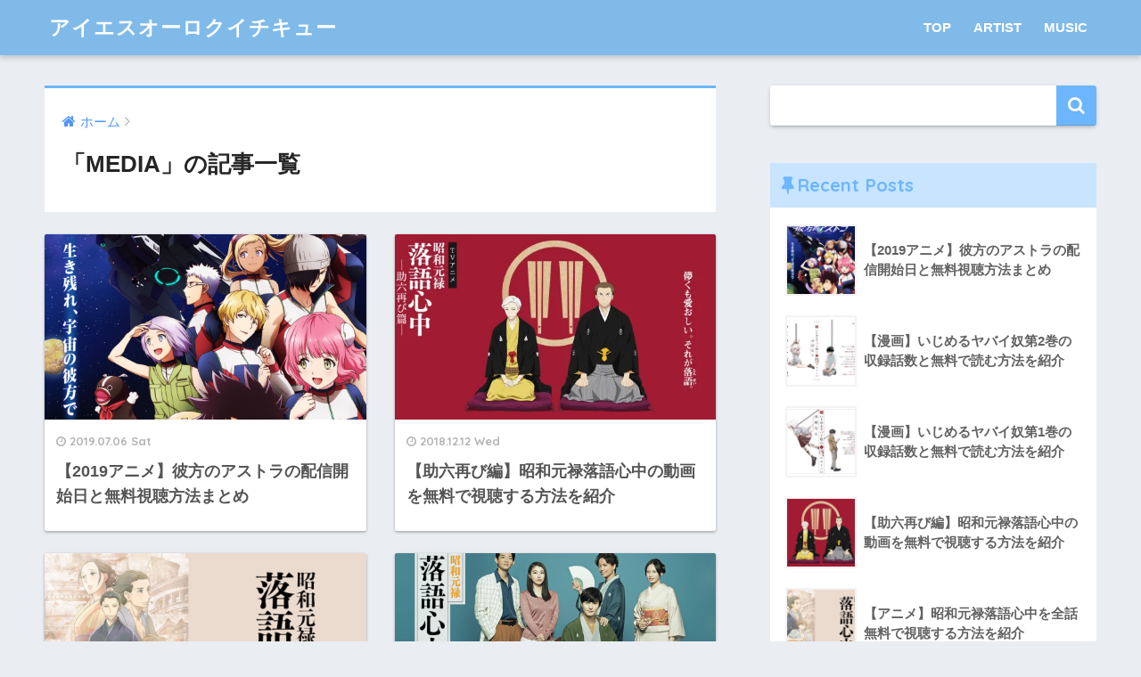

--- FILE ---
content_type: text/html; charset=UTF-8
request_url: https://iso619.com/category/media/
body_size: 10265
content:
<!doctype html>
<!--[if lt IE 7]><html lang="ja"
	prefix="og: https://ogp.me/ns#"  class="no-js lt-ie9 lt-ie8 lt-ie7"><![endif]-->
<!--[if (IE 7)&!(IEMobile)]><html lang="ja"
	prefix="og: https://ogp.me/ns#"  class="no-js lt-ie9 lt-ie8"><![endif]-->
<!--[if (IE 8)&!(IEMobile)]><html lang="ja"
	prefix="og: https://ogp.me/ns#"  class="no-js lt-ie9"><![endif]-->
<!--[if gt IE 8]><!--> <html lang="ja"
	prefix="og: https://ogp.me/ns#"  class="no-js"><!--<![endif]-->
	<head>
		<meta charset="utf-8">
		<meta http-equiv="X-UA-Compatible" content="IE=edge">
		<meta name="HandheldFriendly" content="True">
		<meta name="MobileOptimized" content="320">
		<meta name="viewport" content="width=device-width, initial-scale=1"/>
		<meta name="msapplication-TileColor" content="#6bb6ff">
        <meta name="theme-color" content="#6bb6ff">
		<link rel="pingback" href="https://iso619.com/xmlrpc.php">
		<title>MEDIA | アイエスオーロクイチキュー</title>

		<!-- All in One SEO 4.1.7 -->
		<meta name="robots" content="noindex, max-snippet:-1, max-image-preview:large, max-video-preview:-1" />
		<link rel="canonical" href="https://iso619.com/category/media/" />
		<link rel="next" href="https://iso619.com/category/media/page/2/" />
		<script type="application/ld+json" class="aioseo-schema">
			{"@context":"https:\/\/schema.org","@graph":[{"@type":"WebSite","@id":"https:\/\/iso619.com\/#website","url":"https:\/\/iso619.com\/","name":"\u30a2\u30a4\u30a8\u30b9\u30aa\u30fc\u30ed\u30af\u30a4\u30c1\u30ad\u30e5\u30fc","inLanguage":"ja","publisher":{"@id":"https:\/\/iso619.com\/#organization"}},{"@type":"Organization","@id":"https:\/\/iso619.com\/#organization","name":"\u30a2\u30a4\u30a8\u30b9\u30aa\u30fc\u30ed\u30af\u30a4\u30c1\u30ad\u30e5\u30fc","url":"https:\/\/iso619.com\/"},{"@type":"BreadcrumbList","@id":"https:\/\/iso619.com\/category\/media\/#breadcrumblist","itemListElement":[{"@type":"ListItem","@id":"https:\/\/iso619.com\/#listItem","position":1,"item":{"@type":"WebPage","@id":"https:\/\/iso619.com\/","name":"\u30db\u30fc\u30e0","url":"https:\/\/iso619.com\/"},"nextItem":"https:\/\/iso619.com\/category\/media\/#listItem"},{"@type":"ListItem","@id":"https:\/\/iso619.com\/category\/media\/#listItem","position":2,"item":{"@type":"WebPage","@id":"https:\/\/iso619.com\/category\/media\/","name":"MEDIA","url":"https:\/\/iso619.com\/category\/media\/"},"previousItem":"https:\/\/iso619.com\/#listItem"}]},{"@type":"CollectionPage","@id":"https:\/\/iso619.com\/category\/media\/#collectionpage","url":"https:\/\/iso619.com\/category\/media\/","name":"MEDIA | \u30a2\u30a4\u30a8\u30b9\u30aa\u30fc\u30ed\u30af\u30a4\u30c1\u30ad\u30e5\u30fc","inLanguage":"ja","isPartOf":{"@id":"https:\/\/iso619.com\/#website"},"breadcrumb":{"@id":"https:\/\/iso619.com\/category\/media\/#breadcrumblist"}}]}
		</script>
		<!-- All in One SEO -->

<link rel='dns-prefetch' href='//webfonts.xserver.jp' />
<link rel='dns-prefetch' href='//secure.gravatar.com' />
<link rel='dns-prefetch' href='//ajax.googleapis.com' />
<link rel='dns-prefetch' href='//fonts.googleapis.com' />
<link rel='dns-prefetch' href='//s.w.org' />
<link rel='dns-prefetch' href='//v0.wordpress.com' />
<link rel='dns-prefetch' href='//widgets.wp.com' />
<link rel='dns-prefetch' href='//s0.wp.com' />
<link rel='dns-prefetch' href='//0.gravatar.com' />
<link rel='dns-prefetch' href='//1.gravatar.com' />
<link rel='dns-prefetch' href='//2.gravatar.com' />
<link rel='dns-prefetch' href='//i0.wp.com' />
<link rel="alternate" type="application/rss+xml" title="アイエスオーロクイチキュー &raquo; フィード" href="https://iso619.com/feed/" />
<link rel="alternate" type="application/rss+xml" title="アイエスオーロクイチキュー &raquo; コメントフィード" href="https://iso619.com/comments/feed/" />
<script type="text/javascript">
window._wpemojiSettings = {"baseUrl":"https:\/\/s.w.org\/images\/core\/emoji\/13.1.0\/72x72\/","ext":".png","svgUrl":"https:\/\/s.w.org\/images\/core\/emoji\/13.1.0\/svg\/","svgExt":".svg","source":{"concatemoji":"https:\/\/iso619.com\/wp-includes\/js\/wp-emoji-release.min.js"}};
/*! This file is auto-generated */
!function(e,a,t){var n,r,o,i=a.createElement("canvas"),p=i.getContext&&i.getContext("2d");function s(e,t){var a=String.fromCharCode;p.clearRect(0,0,i.width,i.height),p.fillText(a.apply(this,e),0,0);e=i.toDataURL();return p.clearRect(0,0,i.width,i.height),p.fillText(a.apply(this,t),0,0),e===i.toDataURL()}function c(e){var t=a.createElement("script");t.src=e,t.defer=t.type="text/javascript",a.getElementsByTagName("head")[0].appendChild(t)}for(o=Array("flag","emoji"),t.supports={everything:!0,everythingExceptFlag:!0},r=0;r<o.length;r++)t.supports[o[r]]=function(e){if(!p||!p.fillText)return!1;switch(p.textBaseline="top",p.font="600 32px Arial",e){case"flag":return s([127987,65039,8205,9895,65039],[127987,65039,8203,9895,65039])?!1:!s([55356,56826,55356,56819],[55356,56826,8203,55356,56819])&&!s([55356,57332,56128,56423,56128,56418,56128,56421,56128,56430,56128,56423,56128,56447],[55356,57332,8203,56128,56423,8203,56128,56418,8203,56128,56421,8203,56128,56430,8203,56128,56423,8203,56128,56447]);case"emoji":return!s([10084,65039,8205,55357,56613],[10084,65039,8203,55357,56613])}return!1}(o[r]),t.supports.everything=t.supports.everything&&t.supports[o[r]],"flag"!==o[r]&&(t.supports.everythingExceptFlag=t.supports.everythingExceptFlag&&t.supports[o[r]]);t.supports.everythingExceptFlag=t.supports.everythingExceptFlag&&!t.supports.flag,t.DOMReady=!1,t.readyCallback=function(){t.DOMReady=!0},t.supports.everything||(n=function(){t.readyCallback()},a.addEventListener?(a.addEventListener("DOMContentLoaded",n,!1),e.addEventListener("load",n,!1)):(e.attachEvent("onload",n),a.attachEvent("onreadystatechange",function(){"complete"===a.readyState&&t.readyCallback()})),(n=t.source||{}).concatemoji?c(n.concatemoji):n.wpemoji&&n.twemoji&&(c(n.twemoji),c(n.wpemoji)))}(window,document,window._wpemojiSettings);
</script>
<style type="text/css">
img.wp-smiley,
img.emoji {
	display: inline !important;
	border: none !important;
	box-shadow: none !important;
	height: 1em !important;
	width: 1em !important;
	margin: 0 0.07em !important;
	vertical-align: -0.1em !important;
	background: none !important;
	padding: 0 !important;
}
</style>
	<link rel='stylesheet' id='wp-block-library-css'  href='https://iso619.com/wp-includes/css/dist/block-library/style.min.css' type='text/css' media='all' />
<style id='wp-block-library-inline-css' type='text/css'>
.has-text-align-justify{text-align:justify;}
</style>
<link rel='stylesheet' id='mediaelement-css'  href='https://iso619.com/wp-includes/js/mediaelement/mediaelementplayer-legacy.min.css' type='text/css' media='all' />
<link rel='stylesheet' id='wp-mediaelement-css'  href='https://iso619.com/wp-includes/js/mediaelement/wp-mediaelement.min.css' type='text/css' media='all' />
<style id='global-styles-inline-css' type='text/css'>
body{--wp--preset--color--black: #000000;--wp--preset--color--cyan-bluish-gray: #abb8c3;--wp--preset--color--white: #ffffff;--wp--preset--color--pale-pink: #f78da7;--wp--preset--color--vivid-red: #cf2e2e;--wp--preset--color--luminous-vivid-orange: #ff6900;--wp--preset--color--luminous-vivid-amber: #fcb900;--wp--preset--color--light-green-cyan: #7bdcb5;--wp--preset--color--vivid-green-cyan: #00d084;--wp--preset--color--pale-cyan-blue: #8ed1fc;--wp--preset--color--vivid-cyan-blue: #0693e3;--wp--preset--color--vivid-purple: #9b51e0;--wp--preset--gradient--vivid-cyan-blue-to-vivid-purple: linear-gradient(135deg,rgba(6,147,227,1) 0%,rgb(155,81,224) 100%);--wp--preset--gradient--light-green-cyan-to-vivid-green-cyan: linear-gradient(135deg,rgb(122,220,180) 0%,rgb(0,208,130) 100%);--wp--preset--gradient--luminous-vivid-amber-to-luminous-vivid-orange: linear-gradient(135deg,rgba(252,185,0,1) 0%,rgba(255,105,0,1) 100%);--wp--preset--gradient--luminous-vivid-orange-to-vivid-red: linear-gradient(135deg,rgba(255,105,0,1) 0%,rgb(207,46,46) 100%);--wp--preset--gradient--very-light-gray-to-cyan-bluish-gray: linear-gradient(135deg,rgb(238,238,238) 0%,rgb(169,184,195) 100%);--wp--preset--gradient--cool-to-warm-spectrum: linear-gradient(135deg,rgb(74,234,220) 0%,rgb(151,120,209) 20%,rgb(207,42,186) 40%,rgb(238,44,130) 60%,rgb(251,105,98) 80%,rgb(254,248,76) 100%);--wp--preset--gradient--blush-light-purple: linear-gradient(135deg,rgb(255,206,236) 0%,rgb(152,150,240) 100%);--wp--preset--gradient--blush-bordeaux: linear-gradient(135deg,rgb(254,205,165) 0%,rgb(254,45,45) 50%,rgb(107,0,62) 100%);--wp--preset--gradient--luminous-dusk: linear-gradient(135deg,rgb(255,203,112) 0%,rgb(199,81,192) 50%,rgb(65,88,208) 100%);--wp--preset--gradient--pale-ocean: linear-gradient(135deg,rgb(255,245,203) 0%,rgb(182,227,212) 50%,rgb(51,167,181) 100%);--wp--preset--gradient--electric-grass: linear-gradient(135deg,rgb(202,248,128) 0%,rgb(113,206,126) 100%);--wp--preset--gradient--midnight: linear-gradient(135deg,rgb(2,3,129) 0%,rgb(40,116,252) 100%);--wp--preset--duotone--dark-grayscale: url('#wp-duotone-dark-grayscale');--wp--preset--duotone--grayscale: url('#wp-duotone-grayscale');--wp--preset--duotone--purple-yellow: url('#wp-duotone-purple-yellow');--wp--preset--duotone--blue-red: url('#wp-duotone-blue-red');--wp--preset--duotone--midnight: url('#wp-duotone-midnight');--wp--preset--duotone--magenta-yellow: url('#wp-duotone-magenta-yellow');--wp--preset--duotone--purple-green: url('#wp-duotone-purple-green');--wp--preset--duotone--blue-orange: url('#wp-duotone-blue-orange');--wp--preset--font-size--small: 13px;--wp--preset--font-size--medium: 20px;--wp--preset--font-size--large: 36px;--wp--preset--font-size--x-large: 42px;}.has-black-color{color: var(--wp--preset--color--black) !important;}.has-cyan-bluish-gray-color{color: var(--wp--preset--color--cyan-bluish-gray) !important;}.has-white-color{color: var(--wp--preset--color--white) !important;}.has-pale-pink-color{color: var(--wp--preset--color--pale-pink) !important;}.has-vivid-red-color{color: var(--wp--preset--color--vivid-red) !important;}.has-luminous-vivid-orange-color{color: var(--wp--preset--color--luminous-vivid-orange) !important;}.has-luminous-vivid-amber-color{color: var(--wp--preset--color--luminous-vivid-amber) !important;}.has-light-green-cyan-color{color: var(--wp--preset--color--light-green-cyan) !important;}.has-vivid-green-cyan-color{color: var(--wp--preset--color--vivid-green-cyan) !important;}.has-pale-cyan-blue-color{color: var(--wp--preset--color--pale-cyan-blue) !important;}.has-vivid-cyan-blue-color{color: var(--wp--preset--color--vivid-cyan-blue) !important;}.has-vivid-purple-color{color: var(--wp--preset--color--vivid-purple) !important;}.has-black-background-color{background-color: var(--wp--preset--color--black) !important;}.has-cyan-bluish-gray-background-color{background-color: var(--wp--preset--color--cyan-bluish-gray) !important;}.has-white-background-color{background-color: var(--wp--preset--color--white) !important;}.has-pale-pink-background-color{background-color: var(--wp--preset--color--pale-pink) !important;}.has-vivid-red-background-color{background-color: var(--wp--preset--color--vivid-red) !important;}.has-luminous-vivid-orange-background-color{background-color: var(--wp--preset--color--luminous-vivid-orange) !important;}.has-luminous-vivid-amber-background-color{background-color: var(--wp--preset--color--luminous-vivid-amber) !important;}.has-light-green-cyan-background-color{background-color: var(--wp--preset--color--light-green-cyan) !important;}.has-vivid-green-cyan-background-color{background-color: var(--wp--preset--color--vivid-green-cyan) !important;}.has-pale-cyan-blue-background-color{background-color: var(--wp--preset--color--pale-cyan-blue) !important;}.has-vivid-cyan-blue-background-color{background-color: var(--wp--preset--color--vivid-cyan-blue) !important;}.has-vivid-purple-background-color{background-color: var(--wp--preset--color--vivid-purple) !important;}.has-black-border-color{border-color: var(--wp--preset--color--black) !important;}.has-cyan-bluish-gray-border-color{border-color: var(--wp--preset--color--cyan-bluish-gray) !important;}.has-white-border-color{border-color: var(--wp--preset--color--white) !important;}.has-pale-pink-border-color{border-color: var(--wp--preset--color--pale-pink) !important;}.has-vivid-red-border-color{border-color: var(--wp--preset--color--vivid-red) !important;}.has-luminous-vivid-orange-border-color{border-color: var(--wp--preset--color--luminous-vivid-orange) !important;}.has-luminous-vivid-amber-border-color{border-color: var(--wp--preset--color--luminous-vivid-amber) !important;}.has-light-green-cyan-border-color{border-color: var(--wp--preset--color--light-green-cyan) !important;}.has-vivid-green-cyan-border-color{border-color: var(--wp--preset--color--vivid-green-cyan) !important;}.has-pale-cyan-blue-border-color{border-color: var(--wp--preset--color--pale-cyan-blue) !important;}.has-vivid-cyan-blue-border-color{border-color: var(--wp--preset--color--vivid-cyan-blue) !important;}.has-vivid-purple-border-color{border-color: var(--wp--preset--color--vivid-purple) !important;}.has-vivid-cyan-blue-to-vivid-purple-gradient-background{background: var(--wp--preset--gradient--vivid-cyan-blue-to-vivid-purple) !important;}.has-light-green-cyan-to-vivid-green-cyan-gradient-background{background: var(--wp--preset--gradient--light-green-cyan-to-vivid-green-cyan) !important;}.has-luminous-vivid-amber-to-luminous-vivid-orange-gradient-background{background: var(--wp--preset--gradient--luminous-vivid-amber-to-luminous-vivid-orange) !important;}.has-luminous-vivid-orange-to-vivid-red-gradient-background{background: var(--wp--preset--gradient--luminous-vivid-orange-to-vivid-red) !important;}.has-very-light-gray-to-cyan-bluish-gray-gradient-background{background: var(--wp--preset--gradient--very-light-gray-to-cyan-bluish-gray) !important;}.has-cool-to-warm-spectrum-gradient-background{background: var(--wp--preset--gradient--cool-to-warm-spectrum) !important;}.has-blush-light-purple-gradient-background{background: var(--wp--preset--gradient--blush-light-purple) !important;}.has-blush-bordeaux-gradient-background{background: var(--wp--preset--gradient--blush-bordeaux) !important;}.has-luminous-dusk-gradient-background{background: var(--wp--preset--gradient--luminous-dusk) !important;}.has-pale-ocean-gradient-background{background: var(--wp--preset--gradient--pale-ocean) !important;}.has-electric-grass-gradient-background{background: var(--wp--preset--gradient--electric-grass) !important;}.has-midnight-gradient-background{background: var(--wp--preset--gradient--midnight) !important;}.has-small-font-size{font-size: var(--wp--preset--font-size--small) !important;}.has-medium-font-size{font-size: var(--wp--preset--font-size--medium) !important;}.has-large-font-size{font-size: var(--wp--preset--font-size--large) !important;}.has-x-large-font-size{font-size: var(--wp--preset--font-size--x-large) !important;}
</style>
<link rel='stylesheet' id='contact-form-7-css'  href='https://iso619.com/wp-content/plugins/contact-form-7/includes/css/styles.css' type='text/css' media='all' />
<link rel='stylesheet' id='toc-screen-css'  href='https://iso619.com/wp-content/plugins/table-of-contents-plus/screen.min.css' type='text/css' media='all' />
<link rel='stylesheet' id='sng-stylesheet-css'  href='https://iso619.com/wp-content/themes/sango-theme/style.css' type='text/css' media='all' />
<link rel='stylesheet' id='sng-option-css'  href='https://iso619.com/wp-content/themes/sango-theme/entry-option.css' type='text/css' media='all' />
<link rel='stylesheet' id='child-style-css'  href='https://iso619.com/wp-content/themes/sango-theme-child/style.css' type='text/css' media='all' />
<link rel='stylesheet' id='sng-googlefonts-css'  href='//fonts.googleapis.com/css?family=Quicksand%3A500%2C700' type='text/css' media='all' />
<link rel='stylesheet' id='sng-fontawesome-css'  href='https://iso619.com/wp-content/themes/sango-theme/library/fontawesome/css/font-awesome.min.css' type='text/css' media='all' />
<link rel='stylesheet' id='ripple-style-css'  href='https://iso619.com/wp-content/themes/sango-theme/library/ripple/rippler.min.css' type='text/css' media='all' />
<link rel='stylesheet' id='jetpack_css-css'  href='https://iso619.com/wp-content/plugins/jetpack/css/jetpack.css' type='text/css' media='all' />
<script type='text/javascript' src='https://ajax.googleapis.com/ajax/libs/jquery/2.2.4/jquery.min.js' id='jquery-js'></script>
<script type='text/javascript' src='//webfonts.xserver.jp/js/xserver.js' id='typesquare_std-js'></script>
<script type='text/javascript' src='https://iso619.com/wp-content/themes/sango-theme/library/js/modernizr.custom.min.js' id='sng-modernizr-js'></script>
<link rel="https://api.w.org/" href="https://iso619.com/wp-json/" /><link rel="alternate" type="application/json" href="https://iso619.com/wp-json/wp/v2/categories/8" /><link rel="EditURI" type="application/rsd+xml" title="RSD" href="https://iso619.com/xmlrpc.php?rsd" />

<!-- tracker added by Ultimate Google Analytics plugin改 http://little.ws http://whitehatseo.jp -->
<script type="text/javascript">
var _gaq = _gaq || [];
_gaq.push(["_setAccount", "UA-109554183-1"]);
_gaq.push(["_trackPageview"]);

  (function() {
    var ga = document.createElement("script"); ga.type = "text/javascript"; ga.async = true;
    ga.src = ("https:" == document.location.protocol ? "https://ssl" : "http://www") + ".google-analytics.com/ga.js";
    var s = document.getElementsByTagName("script")[0]; s.parentNode.insertBefore(ga, s);
  })();
</script>
<script type="text/javascript">
if (document.referrer.match(/google\.(com|co\.jp)/gi) && document.referrer.match(/cd/gi)) {
var myString = document.referrer;
var r        = myString.match(/cd=(.*?)&/);
var rank     = parseInt(r[1]);
var kw       = myString.match(/q=(.*?)&/);

if (kw[1].length > 0) {
	var keyWord  = decodeURI(kw[1]);
} else {
	keyWord = "(not provided)";
}

var p = document.location.pathname;
_gaq.push(["_trackEvent", "RankTracker", keyWord, p, rank, true]);
}
</script><style type='text/css'>#post-1174 h1,#post-1174 h2,#post-1174 h3,#post-1174 .entry-title{ font-family: "新ゴ B" !important;}#post-1174 h4,#post-1174 h5,#post-1174 h6{ font-family: "新ゴ B" !important;}#post-1174.hentry,#post-1174 .entry-content p,#post-1174 .post-inner.entry-content p{ font-family: "新ゴ R" !important;}#post-1174 strong,#post-1174 b{ font-family: "新ゴ B" !important;}#post-1048 h1,#post-1048 h2,#post-1048 h3,#post-1048 .entry-title{ font-family: "新ゴ B" !important;}#post-1048 h4,#post-1048 h5,#post-1048 h6{ font-family: "新ゴ B" !important;}#post-1048.hentry,#post-1048 .entry-content p,#post-1048 .post-inner.entry-content p{ font-family: "新ゴ R" !important;}#post-1048 strong,#post-1048 b{ font-family: "新ゴ B" !important;}#post-1042 h1,#post-1042 h2,#post-1042 h3,#post-1042 .entry-title{ font-family: "新ゴ B" !important;}#post-1042 h4,#post-1042 h5,#post-1042 h6{ font-family: "新ゴ B" !important;}#post-1042.hentry,#post-1042 .entry-content p,#post-1042 .post-inner.entry-content p{ font-family: "新ゴ R" !important;}#post-1042 strong,#post-1042 b{ font-family: "新ゴ B" !important;}#post-1009 h1,#post-1009 h2,#post-1009 h3,#post-1009 .entry-title{ font-family: "新ゴ B" !important;}#post-1009 h4,#post-1009 h5,#post-1009 h6{ font-family: "新ゴ B" !important;}#post-1009.hentry,#post-1009 .entry-content p,#post-1009 .post-inner.entry-content p{ font-family: "新ゴ R" !important;}#post-1009 strong,#post-1009 b{ font-family: "新ゴ B" !important;}#post-1012 h1,#post-1012 h2,#post-1012 h3,#post-1012 .entry-title{ font-family: "新ゴ B" !important;}#post-1012 h4,#post-1012 h5,#post-1012 h6{ font-family: "新ゴ B" !important;}#post-1012.hentry,#post-1012 .entry-content p,#post-1012 .post-inner.entry-content p{ font-family: "新ゴ R" !important;}#post-1012 strong,#post-1012 b{ font-family: "新ゴ B" !important;}#post-708 h1,#post-708 h2,#post-708 h3,#post-708 .entry-title{ font-family: "新ゴ B" !important;}#post-708 h4,#post-708 h5,#post-708 h6{ font-family: "新ゴ B" !important;}#post-708.hentry,#post-708 .entry-content p,#post-708 .post-inner.entry-content p{ font-family: "新ゴ R" !important;}#post-708 strong,#post-708 b{ font-family: "新ゴ B" !important;}#post-990 h1,#post-990 h2,#post-990 h3,#post-990 .entry-title{ font-family: "新ゴ B" !important;}#post-990 h4,#post-990 h5,#post-990 h6{ font-family: "新ゴ B" !important;}#post-990.hentry,#post-990 .entry-content p,#post-990 .post-inner.entry-content p{ font-family: "新ゴ R" !important;}#post-990 strong,#post-990 b{ font-family: "新ゴ B" !important;}#post-963 h1,#post-963 h2,#post-963 h3,#post-963 .entry-title{ font-family: "新ゴ B" !important;}#post-963 h4,#post-963 h5,#post-963 h6{ font-family: "新ゴ B" !important;}#post-963.hentry,#post-963 .entry-content p,#post-963 .post-inner.entry-content p{ font-family: "新ゴ R" !important;}#post-963 strong,#post-963 b{ font-family: "新ゴ B" !important;}#post-866 h1,#post-866 h2,#post-866 h3,#post-866 .entry-title{ font-family: "新ゴ B" !important;}#post-866 h4,#post-866 h5,#post-866 h6{ font-family: "新ゴ B" !important;}#post-866.hentry,#post-866 .entry-content p,#post-866 .post-inner.entry-content p{ font-family: "新ゴ R" !important;}#post-866 strong,#post-866 b{ font-family: "新ゴ B" !important;}#post-722 h1,#post-722 h2,#post-722 h3,#post-722 .entry-title{ font-family: "新ゴ B" !important;}#post-722 h4,#post-722 h5,#post-722 h6{ font-family: "新ゴ B" !important;}#post-722.hentry,#post-722 .entry-content p,#post-722 .post-inner.entry-content p{ font-family: "新ゴ R" !important;}#post-722 strong,#post-722 b{ font-family: "新ゴ B" !important;}</style><style type='text/css'>img#wpstats{display:none}</style>
	<meta property="og:title" content="「MEDIA」の記事一覧" />
<meta property="og:description" content="アイエスオーロクイチキューの「MEDIA」についての投稿一覧です。" />
<meta property="og:type" content="article" />
<meta property="og:url" content="https://iso619.com/category/media/" />
<meta property="og:image" content="" />
<meta property="og:site_name" content="アイエスオーロクイチキュー" />
<meta name="twitter:card" content="summary_large_image" />
<link rel="icon" href="https://i0.wp.com/iso619.com/wp-content/uploads/2017/11/cropped-ae46b1f460ee46f789c27b264a6cb421.png?fit=32%2C32&#038;ssl=1" sizes="32x32" />
<link rel="icon" href="https://i0.wp.com/iso619.com/wp-content/uploads/2017/11/cropped-ae46b1f460ee46f789c27b264a6cb421.png?fit=192%2C192&#038;ssl=1" sizes="192x192" />
<link rel="apple-touch-icon" href="https://i0.wp.com/iso619.com/wp-content/uploads/2017/11/cropped-ae46b1f460ee46f789c27b264a6cb421.png?fit=180%2C180&#038;ssl=1" />
<meta name="msapplication-TileImage" content="https://i0.wp.com/iso619.com/wp-content/uploads/2017/11/cropped-ae46b1f460ee46f789c27b264a6cb421.png?fit=270%2C270&#038;ssl=1" />
<style>
a {color: #4f96f6;}
.main-c {color: #6bb6ff;}
.main-bc {background-color: #6bb6ff;}
.main-bdr,#inner-content .main-bdr {border-color:  #6bb6ff;}
.pastel-bc , #inner-content .pastel-bc {background-color: #c8e4ff;}
.accent-c {color: #ffb36b;}
.accent-bc {background-color: #ffb36b;}
.header,#footer-menu,.drawer__title {background-color: #7fbae9;}
#logo a {color: #FFF;}
.desktop-nav li a , .mobile-nav li a, #footer-menu a ,.copyright, #drawer__open,.drawer__title {color: #FFF;}
.drawer__title .close span, .drawer__title .close span:before {background: #FFF;}
.desktop-nav li:after {background: #FFF;}
.mobile-nav .current-menu-item {border-bottom-color: #FFF;}
.widgettitle {color: #6bb6ff;background-color:#c8e4ff;}
.footer {background-color: #e0e4eb;}
.footer, .footer a, .footer .widget ul li a {color: #3c3c3c;}
.body_bc {background-color: #eaedf2;}
/*Main Color*/
#toc_container .toc_title, #footer_menu .raised, .pagination a, .pagination span, #reply-title:before , .entry-content blockquote:before ,.main-c-before li:before ,.main-c-b:before{color: #6bb6ff;}
/*Main Color Background*/
#searchsubmit, #toc_container .toc_title:before, .cat-name, .pre_tag > span, .pagination .current, #submit ,.withtag_list > span,.main-bc-before li:before {background-color: #6bb6ff;}
/*Main Color Border*/
#toc_container, h3 ,.li-mainbdr ul,.li-mainbdr ol {border-color: #6bb6ff;}
/*Accent Color*/
.search-title .fa-search ,.acc-bc-before li:before {background: #ffb36b;}
/*Accent Color border*/
.li-accentbdr ul, .li-accentbdr ol {border-color: #ffb36b;}
/*Pastel Color Background*/
.pagination a:hover ,.li-pastelbc ul, .li-pastelbc ol {background: #c8e4ff;}
/*FontSize*/
body {font-size: 107%;}
@media only screen and (min-width: 481px) {
body {font-size: 107%;}
}
@media only screen and (min-width: 1030px) {
body {font-size: 107%;}
}
/*Others*/
.totop {background: #5ba9f7;}
.header-info a {color: #FFF; background: linear-gradient(95deg,#738bff,#85e3ec);}
.fixed-menu ul {background: #FFF;}
.fixed-menu a {color: #a2a7ab;}
.fixed-menu .current-menu-item a , .fixed-menu ul li a.active {color: #6bb6ff;}
</style>
	</head>
	<body class="archive category category-media category-8">
		<div id="container">
			<header class="header">
								<div id="inner-header" class="wrap cf">
										<p id="logo" class="h1 dfont">
						<a href="https://iso619.com">アイエスオーロクイチキュー</a>
					</p>
					<nav class="desktop-nav clearfix"><ul id="menu-top" class="menu"><li id="menu-item-302" class="menu-item menu-item-type-custom menu-item-object-custom menu-item-home menu-item-302"><a href="http://iso619.com">TOP</a></li>
<li id="menu-item-303" class="menu-item menu-item-type-taxonomy menu-item-object-category menu-item-303"><a href="https://iso619.com/category/artist/">ARTIST</a></li>
<li id="menu-item-315" class="menu-item menu-item-type-taxonomy menu-item-object-category menu-item-315"><a href="https://iso619.com/category/music/">MUSIC</a></li>
</ul></nav>				</div>
							</header>
				<div id="content">
		<div id="inner-content" class="wrap cf">
			<main id="main" class="m-all t-2of3 d-5of7 cf" role="main">
				<div id="archive_header" class="main-bdr">
	<nav id="breadcrumb"><ul itemscope itemtype="http://schema.org/BreadcrumbList"><li itemprop="itemListElement" itemscope itemtype="http://schema.org/ListItem"><a href="https://iso619.com" itemprop="item"><span itemprop="name">ホーム</span></a><meta itemprop="position" content="1" /></li></ul></nav>			<h1>「MEDIA」の記事一覧</h1>
		</div>		<div class="cardtype cf">
							<article class="cardtype__article">
						<a class="cardtype__link" href="https://iso619.com/astra-lost-in-space-anime/">
							<p class="cardtype__img">
								<img src="https://i0.wp.com/iso619.com/wp-content/uploads/2019/07/f111eefc2c706f9e32bae17f786e887e.png?resize=520%2C300&ssl=1" alt="【2019アニメ】彼方のアストラの配信開始日と無料視聴方法まとめ">
							</p>
							<div class="cardtype__article-info">
																<time class="updated entry-time dfont" datetime="2019-07-06">2019.07.06 Sat</time>
																<h2>【2019アニメ】彼方のアストラの配信開始日と無料視聴方法まとめ</h2>
							</div>
						</a>
										</article>
							<article class="cardtype__article">
						<a class="cardtype__link" href="https://iso619.com/rakugo-shinjyu-sukeroku-hutatabi-anime/">
							<p class="cardtype__img">
								<img src="https://i0.wp.com/iso619.com/wp-content/uploads/2018/12/rakugo-shinjyu.jpg?resize=520%2C300&ssl=1" alt="【助六再び編】昭和元禄落語心中の動画を無料で視聴する方法を紹介">
							</p>
							<div class="cardtype__article-info">
																<time class="updated entry-time dfont" datetime="2018-12-12">2018.12.12 Wed</time>
																<h2>【助六再び編】昭和元禄落語心中の動画を無料で視聴する方法を紹介</h2>
							</div>
						</a>
										</article>
							<article class="cardtype__article">
						<a class="cardtype__link" href="https://iso619.com/rakugo-sinjyu-anime/">
							<p class="cardtype__img">
								<img src="https://i0.wp.com/iso619.com/wp-content/uploads/2018/12/SID0026343.png?resize=520%2C300&ssl=1" alt="【アニメ】昭和元禄落語心中を全話無料で視聴する方法を紹介">
							</p>
							<div class="cardtype__article-info">
																<time class="updated entry-time dfont" datetime="2018-12-12">2018.12.12 Wed</time>
																<h2>【アニメ】昭和元禄落語心中を全話無料で視聴する方法を紹介</h2>
							</div>
						</a>
										</article>
							<article class="cardtype__article">
						<a class="cardtype__link" href="https://iso619.com/rakugo-suicide/">
							<p class="cardtype__img">
								<img src="https://i0.wp.com/iso619.com/wp-content/uploads/2018/12/rakugo.png?resize=520%2C300&ssl=1" alt="【NHKドラマ】昭和元禄落語心中を再放送以外で見逃し視聴する方法">
							</p>
							<div class="cardtype__article-info">
																<time class="updated entry-time dfont" datetime="2018-12-10">2018.12.10 Mon</time>
																<h2>【NHKドラマ】昭和元禄落語心中を再放送以外で見逃し視聴する方法</h2>
							</div>
						</a>
										</article>
							<article class="cardtype__article">
						<a class="cardtype__link" href="https://iso619.com/in-the-fade/">
							<p class="cardtype__img">
								<img src="https://i0.wp.com/iso619.com/wp-content/uploads/2018/12/inthefade.jpg?resize=520%2C300&ssl=1" alt="【映画】女は二度決断するの動画を無料でフル視聴する方法">
							</p>
							<div class="cardtype__article-info">
																<time class="updated entry-time dfont" datetime="2018-12-09">2018.12.09 Sun</time>
																<h2>【映画】女は二度決断するの動画を無料でフル視聴する方法</h2>
							</div>
						</a>
										</article>
							<article class="cardtype__article">
						<a class="cardtype__link" href="https://iso619.com/hitujito-hagane-location-map/">
							<p class="cardtype__img">
								<img src="https://i0.wp.com/iso619.com/wp-content/uploads/2018/12/asahikawa-roke.png?resize=520%2C300&ssl=1" alt="【映画】羊と鋼の森の旭川ロケ地マップの入手の仕方について">
							</p>
							<div class="cardtype__article-info">
																<time class="updated entry-time dfont" datetime="2018-12-08">2018.12.08 Sat</time>
																<h2>【映画】羊と鋼の森の旭川ロケ地マップの入手の仕方について</h2>
							</div>
						</a>
										</article>
							<article class="cardtype__article">
						<a class="cardtype__link" href="https://iso619.com/a-forest-of-sheep-and-steel-cinema/">
							<p class="cardtype__img">
								<img src="https://i0.wp.com/iso619.com/wp-content/uploads/2018/12/hituji-hagane.jpg?resize=520%2C300&ssl=1" alt="【山崎賢人主演】羊と鋼の森の動画をフルで無料視聴する方法">
							</p>
							<div class="cardtype__article-info">
																<time class="updated entry-time dfont" datetime="2018-12-05">2018.12.05 Wed</time>
																<h2>【山崎賢人主演】羊と鋼の森の動画をフルで無料視聴する方法</h2>
							</div>
						</a>
										</article>
							<article class="cardtype__article">
						<a class="cardtype__link" href="https://iso619.com/kimimsui-anime-cinema/">
							<p class="cardtype__img">
								<img src="https://i0.wp.com/iso619.com/wp-content/uploads/2018/12/kimisui-anime.png?resize=520%2C300&ssl=1" alt="【アニメ映画】君の膵臓をたべたいをフルで無料視聴する方法">
							</p>
							<div class="cardtype__article-info">
																<time class="updated entry-time dfont" datetime="2018-12-04">2018.12.04 Tue</time>
																<h2>【アニメ映画】君の膵臓をたべたいをフルで無料視聴する方法</h2>
							</div>
						</a>
										</article>
							<article class="cardtype__article">
						<a class="cardtype__link" href="https://iso619.com/gundam-nt-cinema/">
							<p class="cardtype__img">
								<img src="https://i0.wp.com/iso619.com/wp-content/uploads/2018/11/h1a.png?resize=520%2C300&ssl=1" alt="ガンダムNTの動画は無料視聴出来る!配信予想と視聴方法も！">
							</p>
							<div class="cardtype__article-info">
																<time class="updated entry-time dfont" datetime="2018-11-20">2018.11.20 Tue</time>
																<h2>ガンダムNTの動画は無料視聴出来る!配信予想と視聴方法も！</h2>
							</div>
						</a>
										</article>
							<article class="cardtype__article">
						<a class="cardtype__link" href="https://iso619.com/kamen-rider-build-movie/">
							<p class="cardtype__img">
								<img src="https://i0.wp.com/iso619.com/wp-content/uploads/2018/11/build.png?resize=520%2C300&ssl=1" alt="仮面ライダービルドの動画は全話無料視聴できる？方法と解説を紹介！">
							</p>
							<div class="cardtype__article-info">
																<time class="updated entry-time dfont" datetime="2018-11-14">2018.11.14 Wed</time>
																<h2>仮面ライダービルドの動画は全話無料視聴できる？方法と解説を紹介！</h2>
							</div>
						</a>
										</article>
					</div>
		<nav class="pagination dfont"><ul class='page-numbers'>
	<li><span aria-current="page" class="page-numbers current">1</span></li>
	<li><a class="page-numbers" href="https://iso619.com/category/media/page/2/">2</a></li>
	<li><a class="next page-numbers" href="https://iso619.com/category/media/page/2/"><i class="fa fa-chevron-right"></i></a></li>
</ul>
</nav>				</main>
				<div id="sidebar1" class="sidebar m-all t-1of3 d-2of7 last-col cf" role="complementary">
	<aside>
		<div class="insidesp">
			<div id="notfix">
				<div id="search-2" class="widget widget_search"><form role="search" method="get" id="searchform" class="searchform" action="https://iso619.com/">
    <div>
        <input type="search" id="s" name="s" value="" />
        <button type="submit" id="searchsubmit" ><i class="fa fa-search"></i></button>
    </div>
</form></div><div id="recent-posts-2" class="widget widget_recent_entries"><h4 class="widgettitle dfont">Recent Posts</h4>              <ul class="my-widget">
                                <li><a href="https://iso619.com/astra-lost-in-space-anime/"><figure class="my-widget__img"><img width="160" height="160" src="https://i0.wp.com/iso619.com/wp-content/uploads/2019/07/f111eefc2c706f9e32bae17f786e887e.png?resize=160%2C160&amp;ssl=1" class="attachment-thumb-160 size-thumb-160 wp-post-image" alt="" loading="lazy" srcset="https://i0.wp.com/iso619.com/wp-content/uploads/2019/07/f111eefc2c706f9e32bae17f786e887e.png?resize=150%2C150&amp;ssl=1 150w, https://i0.wp.com/iso619.com/wp-content/uploads/2019/07/f111eefc2c706f9e32bae17f786e887e.png?zoom=2&amp;resize=160%2C160 320w, https://i0.wp.com/iso619.com/wp-content/uploads/2019/07/f111eefc2c706f9e32bae17f786e887e.png?zoom=3&amp;resize=160%2C160 480w" sizes="(max-width: 160px) 100vw, 160px" data-attachment-id="1183" data-permalink="https://iso619.com/astra-lost-in-space-anime/%e3%82%b9%e3%82%af%e3%83%aa%e3%83%bc%e3%83%b3%e3%82%b7%e3%83%a7%e3%83%83%e3%83%88-2019-07-05-23-19-36/" data-orig-file="https://i0.wp.com/iso619.com/wp-content/uploads/2019/07/f111eefc2c706f9e32bae17f786e887e.png?fit=1924%2C2264&amp;ssl=1" data-orig-size="1924,2264" data-comments-opened="1" data-image-meta="{&quot;aperture&quot;:&quot;0&quot;,&quot;credit&quot;:&quot;&quot;,&quot;camera&quot;:&quot;&quot;,&quot;caption&quot;:&quot;&quot;,&quot;created_timestamp&quot;:&quot;0&quot;,&quot;copyright&quot;:&quot;&quot;,&quot;focal_length&quot;:&quot;0&quot;,&quot;iso&quot;:&quot;0&quot;,&quot;shutter_speed&quot;:&quot;0&quot;,&quot;title&quot;:&quot;&quot;,&quot;orientation&quot;:&quot;0&quot;}" data-image-title="スクリーンショット 2019-07-05 23.19.36" data-image-description="" data-image-caption="" data-medium-file="https://i0.wp.com/iso619.com/wp-content/uploads/2019/07/f111eefc2c706f9e32bae17f786e887e.png?fit=255%2C300&amp;ssl=1" data-large-file="https://i0.wp.com/iso619.com/wp-content/uploads/2019/07/f111eefc2c706f9e32bae17f786e887e.png?fit=680%2C800&amp;ssl=1" /></figure><div class="my-widget__text">【2019アニメ】彼方のアストラの配信開始日と無料視聴方法まとめ                          </div>
                  </a></li>
                                <li><a href="https://iso619.com/ijimeru-yabai-yatsu-nan-nakamura-2/"><figure class="my-widget__img"><img width="160" height="160" src="https://i0.wp.com/iso619.com/wp-content/uploads/2019/05/ijimeru2.png?resize=160%2C160&amp;ssl=1" class="attachment-thumb-160 size-thumb-160 wp-post-image" alt="" loading="lazy" srcset="https://i0.wp.com/iso619.com/wp-content/uploads/2019/05/ijimeru2.png?resize=150%2C150&amp;ssl=1 150w, https://i0.wp.com/iso619.com/wp-content/uploads/2019/05/ijimeru2.png?zoom=2&amp;resize=160%2C160 320w, https://i0.wp.com/iso619.com/wp-content/uploads/2019/05/ijimeru2.png?zoom=3&amp;resize=160%2C160 480w" sizes="(max-width: 160px) 100vw, 160px" data-attachment-id="1135" data-permalink="https://iso619.com/ijimeru-yabai-yatsu-nan-nakamura-2/ijimeru2/" data-orig-file="https://i0.wp.com/iso619.com/wp-content/uploads/2019/05/ijimeru2.png?fit=1391%2C1013&amp;ssl=1" data-orig-size="1391,1013" data-comments-opened="1" data-image-meta="{&quot;aperture&quot;:&quot;0&quot;,&quot;credit&quot;:&quot;&quot;,&quot;camera&quot;:&quot;&quot;,&quot;caption&quot;:&quot;&quot;,&quot;created_timestamp&quot;:&quot;0&quot;,&quot;copyright&quot;:&quot;&quot;,&quot;focal_length&quot;:&quot;0&quot;,&quot;iso&quot;:&quot;0&quot;,&quot;shutter_speed&quot;:&quot;0&quot;,&quot;title&quot;:&quot;&quot;,&quot;orientation&quot;:&quot;0&quot;}" data-image-title="ijimeru2" data-image-description="" data-image-caption="" data-medium-file="https://i0.wp.com/iso619.com/wp-content/uploads/2019/05/ijimeru2.png?fit=300%2C218&amp;ssl=1" data-large-file="https://i0.wp.com/iso619.com/wp-content/uploads/2019/05/ijimeru2.png?fit=680%2C495&amp;ssl=1" /></figure><div class="my-widget__text">【漫画】いじめるヤバイ奴第2巻の収録話数と無料で読む方法を紹介                          </div>
                  </a></li>
                                <li><a href="https://iso619.com/ijimeru-yabai-yatsu-nan-nakamura/"><figure class="my-widget__img"><img width="160" height="160" src="https://i0.wp.com/iso619.com/wp-content/uploads/2019/02/ijimeru-yabai.png?resize=160%2C160&amp;ssl=1" class="attachment-thumb-160 size-thumb-160 wp-post-image" alt="" loading="lazy" srcset="https://i0.wp.com/iso619.com/wp-content/uploads/2019/02/ijimeru-yabai.png?resize=150%2C150&amp;ssl=1 150w, https://i0.wp.com/iso619.com/wp-content/uploads/2019/02/ijimeru-yabai.png?zoom=2&amp;resize=160%2C160 320w, https://i0.wp.com/iso619.com/wp-content/uploads/2019/02/ijimeru-yabai.png?zoom=3&amp;resize=160%2C160 480w" sizes="(max-width: 160px) 100vw, 160px" data-attachment-id="1089" data-permalink="https://iso619.com/ijimeru-yabai-yatsu-nan-nakamura/ijimeru-yabai/" data-orig-file="https://i0.wp.com/iso619.com/wp-content/uploads/2019/02/ijimeru-yabai.png?fit=973%2C706&amp;ssl=1" data-orig-size="973,706" data-comments-opened="1" data-image-meta="{&quot;aperture&quot;:&quot;0&quot;,&quot;credit&quot;:&quot;&quot;,&quot;camera&quot;:&quot;&quot;,&quot;caption&quot;:&quot;&quot;,&quot;created_timestamp&quot;:&quot;0&quot;,&quot;copyright&quot;:&quot;&quot;,&quot;focal_length&quot;:&quot;0&quot;,&quot;iso&quot;:&quot;0&quot;,&quot;shutter_speed&quot;:&quot;0&quot;,&quot;title&quot;:&quot;&quot;,&quot;orientation&quot;:&quot;0&quot;}" data-image-title="ijimeru-yabai" data-image-description="" data-image-caption="" data-medium-file="https://i0.wp.com/iso619.com/wp-content/uploads/2019/02/ijimeru-yabai.png?fit=300%2C218&amp;ssl=1" data-large-file="https://i0.wp.com/iso619.com/wp-content/uploads/2019/02/ijimeru-yabai.png?fit=680%2C493&amp;ssl=1" /></figure><div class="my-widget__text">【漫画】いじめるヤバイ奴第1巻の収録話数と無料で読む方法を紹介                          </div>
                  </a></li>
                                <li><a href="https://iso619.com/rakugo-shinjyu-sukeroku-hutatabi-anime/"><figure class="my-widget__img"><img width="160" height="160" src="https://i0.wp.com/iso619.com/wp-content/uploads/2018/12/rakugo-shinjyu.jpg?resize=160%2C160&amp;ssl=1" class="attachment-thumb-160 size-thumb-160 wp-post-image" alt="" loading="lazy" srcset="https://i0.wp.com/iso619.com/wp-content/uploads/2018/12/rakugo-shinjyu.jpg?resize=150%2C150&amp;ssl=1 150w, https://i0.wp.com/iso619.com/wp-content/uploads/2018/12/rakugo-shinjyu.jpg?zoom=2&amp;resize=160%2C160 320w, https://i0.wp.com/iso619.com/wp-content/uploads/2018/12/rakugo-shinjyu.jpg?zoom=3&amp;resize=160%2C160 480w" sizes="(max-width: 160px) 100vw, 160px" data-attachment-id="1050" data-permalink="https://iso619.com/rakugo-shinjyu-sukeroku-hutatabi-anime/rakugo-shinjyu/" data-orig-file="https://i0.wp.com/iso619.com/wp-content/uploads/2018/12/rakugo-shinjyu.jpg?fit=1280%2C700&amp;ssl=1" data-orig-size="1280,700" data-comments-opened="1" data-image-meta="{&quot;aperture&quot;:&quot;0&quot;,&quot;credit&quot;:&quot;&quot;,&quot;camera&quot;:&quot;&quot;,&quot;caption&quot;:&quot;&quot;,&quot;created_timestamp&quot;:&quot;0&quot;,&quot;copyright&quot;:&quot;&quot;,&quot;focal_length&quot;:&quot;0&quot;,&quot;iso&quot;:&quot;0&quot;,&quot;shutter_speed&quot;:&quot;0&quot;,&quot;title&quot;:&quot;&quot;,&quot;orientation&quot;:&quot;0&quot;}" data-image-title="rakugo-shinjyu" data-image-description="" data-image-caption="" data-medium-file="https://i0.wp.com/iso619.com/wp-content/uploads/2018/12/rakugo-shinjyu.jpg?fit=300%2C164&amp;ssl=1" data-large-file="https://i0.wp.com/iso619.com/wp-content/uploads/2018/12/rakugo-shinjyu.jpg?fit=680%2C372&amp;ssl=1" /></figure><div class="my-widget__text">【助六再び編】昭和元禄落語心中の動画を無料で視聴する方法を紹介                          </div>
                  </a></li>
                                <li><a href="https://iso619.com/rakugo-sinjyu-anime/"><figure class="my-widget__img"><img width="160" height="160" src="https://i0.wp.com/iso619.com/wp-content/uploads/2018/12/SID0026343.png?resize=160%2C160&amp;ssl=1" class="attachment-thumb-160 size-thumb-160 wp-post-image" alt="" loading="lazy" srcset="https://i0.wp.com/iso619.com/wp-content/uploads/2018/12/SID0026343.png?resize=150%2C150&amp;ssl=1 150w, https://i0.wp.com/iso619.com/wp-content/uploads/2018/12/SID0026343.png?zoom=2&amp;resize=160%2C160 320w, https://i0.wp.com/iso619.com/wp-content/uploads/2018/12/SID0026343.png?zoom=3&amp;resize=160%2C160 480w" sizes="(max-width: 160px) 100vw, 160px" data-attachment-id="1045" data-permalink="https://iso619.com/rakugo-sinjyu-anime/sid0026343/" data-orig-file="https://i0.wp.com/iso619.com/wp-content/uploads/2018/12/SID0026343.png?fit=640%2C360&amp;ssl=1" data-orig-size="640,360" data-comments-opened="1" data-image-meta="{&quot;aperture&quot;:&quot;0&quot;,&quot;credit&quot;:&quot;&quot;,&quot;camera&quot;:&quot;&quot;,&quot;caption&quot;:&quot;&quot;,&quot;created_timestamp&quot;:&quot;0&quot;,&quot;copyright&quot;:&quot;&quot;,&quot;focal_length&quot;:&quot;0&quot;,&quot;iso&quot;:&quot;0&quot;,&quot;shutter_speed&quot;:&quot;0&quot;,&quot;title&quot;:&quot;&quot;,&quot;orientation&quot;:&quot;0&quot;}" data-image-title="rakugo-shinjyu" data-image-description="" data-image-caption="" data-medium-file="https://i0.wp.com/iso619.com/wp-content/uploads/2018/12/SID0026343.png?fit=300%2C169&amp;ssl=1" data-large-file="https://i0.wp.com/iso619.com/wp-content/uploads/2018/12/SID0026343.png?fit=640%2C360&amp;ssl=1" /></figure><div class="my-widget__text">【アニメ】昭和元禄落語心中を全話無料で視聴する方法を紹介                          </div>
                  </a></li>
                            </ul>
              </div>              <div id="categories-2" class="widget widget_categories"><h4 class="widgettitle dfont">カテゴリー</h4>
			<ul>
					<li class="cat-item cat-item-10"><a href="https://iso619.com/category/comic/">COMIC</a>
</li>
	<li class="cat-item cat-item-8 current-cat"><a aria-current="page" href="https://iso619.com/category/media/">MEDIA</a>
</li>
	<li class="cat-item cat-item-6"><a href="https://iso619.com/category/music/">MUSIC</a>
</li>
	<li class="cat-item cat-item-2"><a href="https://iso619.com/category/%e3%82%af%e3%83%aa%e3%82%a8%e3%82%a4%e3%82%bf%e3%83%bc/">クリエイター</a>
</li>
			</ul>

			</div><div id="tag_cloud-3" class="widget widget_tag_cloud"><h4 class="widgettitle dfont">タグ</h4><div class="tagcloud"><a href="https://iso619.com/tag/media/" class="tag-cloud-link tag-link-9 tag-link-position-1" style="font-size: 22pt;" aria-label="MEDIA (2個の項目)">MEDIA</a>
<a href="https://iso619.com/tag/music/" class="tag-cloud-link tag-link-7 tag-link-position-2" style="font-size: 8pt;" aria-label="MUSIC (1個の項目)">MUSIC</a></div>
</div>			</div>
					</div>
	</aside>
	</div>
		</div>
	</div>
			<footer class="footer">
									<div id="inner-footer" class="wrap cf">
						<a href="#container" class="fab-btn accent-bc" rel="nofollow">
							<i class="fa fa-angle-up"></i>
						</a>
						<div class="fblock first">
							<div class="ft_widget widget widget_tag_cloud"><h4 class="ft_title">タグ</h4><div class="tagcloud"><a href="https://iso619.com/tag/media/" class="tag-cloud-link tag-link-9 tag-link-position-1" style="font-size: 22pt;" aria-label="MEDIA (2個の項目)">MEDIA</a>
<a href="https://iso619.com/tag/music/" class="tag-cloud-link tag-link-7 tag-link-position-2" style="font-size: 8pt;" aria-label="MUSIC (1個の項目)">MUSIC</a></div>
</div><div class="ft_widget widget widget_text"><h4 class="ft_title">PICK UP</h4>			<div class="textwidget"></div>
		</div>						</div>
						<div class="fblock">
							<div class="ft_widget widget widget_pages"><h4 class="ft_title">固定ページ</h4>
			<ul>
				<li class="page_item page-item-122"><a href="https://iso619.com/privacy/">プライバシーポリシー</a></li>
			</ul>

			</div>		
						</div>
						<div class="fblock last">
													</div>
					</div>
								<div id="footer-menu">
					<div>
						<a class="footer-menu__btn dfont" href="https://iso619.com/"><i class="fa fa-home fa-lg"></i> HOME</a>
					</div>
					<nav>
						<div class="footer-links cf"><ul id="menu-top-1" class="nav footer-nav cf"><li class="menu-item menu-item-type-custom menu-item-object-custom menu-item-home menu-item-302"><a href="http://iso619.com">TOP</a></li>
<li class="menu-item menu-item-type-taxonomy menu-item-object-category menu-item-303"><a href="https://iso619.com/category/artist/">ARTIST</a></li>
<li class="menu-item menu-item-type-taxonomy menu-item-object-category menu-item-315"><a href="https://iso619.com/category/music/">MUSIC</a></li>
</ul></div>					</nav>
					<p class="copyright dfont">&copy; 2026 アイエスオーロクイチキュー All rights reserved.</p>
				</div>
			</footer>
		</div>
						<script type='text/javascript' src='https://iso619.com/wp-content/plugins/jetpack/_inc/build/photon/photon.min.js' id='jetpack-photon-js'></script>
<script type='text/javascript' src='https://iso619.com/wp-includes/js/dist/vendor/regenerator-runtime.min.js' id='regenerator-runtime-js'></script>
<script type='text/javascript' src='https://iso619.com/wp-includes/js/dist/vendor/wp-polyfill.min.js' id='wp-polyfill-js'></script>
<script type='text/javascript' id='contact-form-7-js-extra'>
/* <![CDATA[ */
var wpcf7 = {"api":{"root":"https:\/\/iso619.com\/wp-json\/","namespace":"contact-form-7\/v1"}};
/* ]]> */
</script>
<script type='text/javascript' src='https://iso619.com/wp-content/plugins/contact-form-7/includes/js/index.js' id='contact-form-7-js'></script>
<script type='text/javascript' id='toc-front-js-extra'>
/* <![CDATA[ */
var tocplus = {"smooth_scroll":"1","visibility_show":"show","visibility_hide":"hide","visibility_hide_by_default":"1","width":"Auto"};
/* ]]> */
</script>
<script type='text/javascript' src='https://iso619.com/wp-content/plugins/table-of-contents-plus/front.min.js' id='toc-front-js'></script>
<script type='text/javascript' src='https://iso619.com/wp-content/themes/sango-theme/library/ripple/jquery.rippler.js' id='ripple-js-js'></script>
<script src='https://stats.wp.com/e-202605.js' defer></script>
<script>
	_stq = window._stq || [];
	_stq.push([ 'view', {v:'ext',j:'1:10.6.2',blog:'137929718',post:'0',tz:'9',srv:'iso619.com'} ]);
	_stq.push([ 'clickTrackerInit', '137929718', '0' ]);
</script>
	</body>
</html>